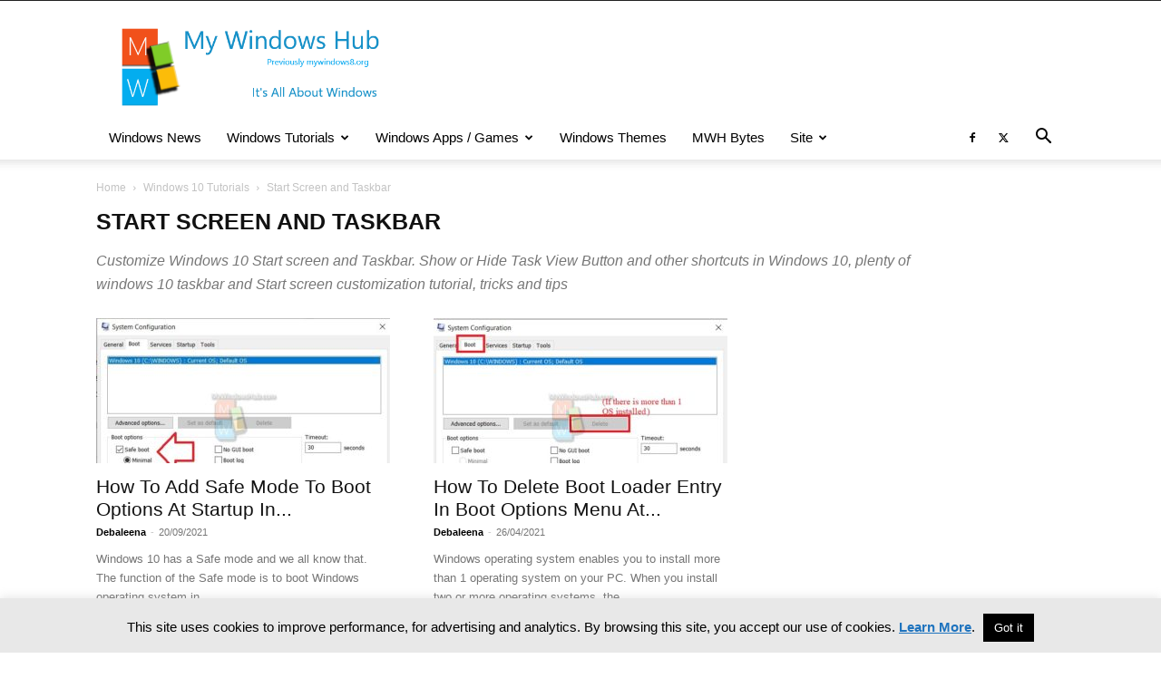

--- FILE ---
content_type: text/html; charset=UTF-8
request_url: https://mywindowshub.com/category/start-screen-and-taskbar/
body_size: 68473
content:
<!doctype html > <!--[if IE 8]><html class="ie8" lang="en"> <![endif]--> <!--[if IE 9]><html class="ie9" lang="en"> <![endif]--> <!--[if gt IE 8]><!--><html lang="en-US"> <!--<![endif]--><head><link rel="preload" href="https://mywindowshub.com/wp-content/themes/Newspaper/images/icons/newspaper.woff?19" as="font" type="font/woff" crossorigin><link media="all" href="https://mywindowshub.com/wp-content/cache/autoptimize/css/autoptimize_33f619958aab764a21adc7d81657b0c1.css" rel="stylesheet"><title>Windows 10 Start Screen and Taskbar Customization tips | MyWindowsHub</title><meta charset="UTF-8" /><meta name="viewport" content="width=device-width, initial-scale=1.0"><link rel="pingback" href="https://mywindowshub.com/xmlrpc.php" /><meta name='robots' content='index, follow, max-image-preview:large, max-snippet:-1, max-video-preview:-1' /><link rel="icon" type="image/png" href="https://mywindowshub.com/wp-content/uploads/2018/07/favicon.ico"> <!-- This site is optimized with the Yoast SEO plugin v21.6 - https://yoast.com/wordpress/plugins/seo/ --><meta name="description" content="Customize Windows 10 Start screen and Taskbar. Show or Hide Task View Button and other shortcuts in Windows 10, plenty of windows 10 taskbar and Start screen customization tutorial, tricks and tips" /><link rel="canonical" href="https://mywindowshub.com/category/windows-10-tutorials/start-screen-and-taskbar/" /><link rel="next" href="https://mywindowshub.com/category/windows-10-tutorials/start-screen-and-taskbar/page/2/" /><meta property="og:locale" content="en_US" /><meta property="og:type" content="article" /><meta property="og:title" content="Windows 10 Start Screen and Taskbar Customization tips | MyWindowsHub" /><meta property="og:description" content="Customize Windows 10 Start screen and Taskbar. Show or Hide Task View Button and other shortcuts in Windows 10, plenty of windows 10 taskbar and Start screen customization tutorial, tricks and tips" /><meta property="og:url" content="https://mywindowshub.com/category/windows-10-tutorials/start-screen-and-taskbar/" /><meta property="og:site_name" content="My Windows Hub" /> <script type="application/ld+json" class="yoast-schema-graph">{"@context":"https://schema.org","@graph":[{"@type":"CollectionPage","@id":"https://mywindowshub.com/category/windows-10-tutorials/start-screen-and-taskbar/","url":"https://mywindowshub.com/category/windows-10-tutorials/start-screen-and-taskbar/","name":"Windows 10 Start Screen and Taskbar Customization tips | MyWindowsHub","isPartOf":{"@id":"https://mywindowshub.com/#website"},"primaryImageOfPage":{"@id":"https://mywindowshub.com/category/windows-10-tutorials/start-screen-and-taskbar/#primaryimage"},"image":{"@id":"https://mywindowshub.com/category/windows-10-tutorials/start-screen-and-taskbar/#primaryimage"},"thumbnailUrl":"https://mywindowshub.com/wp-content/uploads/2021/04/safeboot1.jpg","description":"Customize Windows 10 Start screen and Taskbar. Show or Hide Task View Button and other shortcuts in Windows 10, plenty of windows 10 taskbar and Start screen customization tutorial, tricks and tips","breadcrumb":{"@id":"https://mywindowshub.com/category/windows-10-tutorials/start-screen-and-taskbar/#breadcrumb"},"inLanguage":"en-US"},{"@type":"ImageObject","inLanguage":"en-US","@id":"https://mywindowshub.com/category/windows-10-tutorials/start-screen-and-taskbar/#primaryimage","url":"https://mywindowshub.com/wp-content/uploads/2021/04/safeboot1.jpg","contentUrl":"https://mywindowshub.com/wp-content/uploads/2021/04/safeboot1.jpg","width":661,"height":467,"caption":"To Add Safe Mode To Boot Options At Startup In Windows 10"},{"@type":"BreadcrumbList","@id":"https://mywindowshub.com/category/windows-10-tutorials/start-screen-and-taskbar/#breadcrumb","itemListElement":[{"@type":"ListItem","position":1,"name":"Home","item":"https://mywindowshub.com/"},{"@type":"ListItem","position":2,"name":"Windows 10 Tutorials","item":"https://mywindowshub.com/category/windows-10-tutorials/"},{"@type":"ListItem","position":3,"name":"Start Screen and Taskbar"}]},{"@type":"WebSite","@id":"https://mywindowshub.com/#website","url":"https://mywindowshub.com/","name":"My Windows Hub","description":"Windows tutorials, themes, news and updates","publisher":{"@id":"https://mywindowshub.com/#organization"},"potentialAction":[{"@type":"SearchAction","target":{"@type":"EntryPoint","urlTemplate":"https://mywindowshub.com/?s={search_term_string}"},"query-input":"required name=search_term_string"}],"inLanguage":"en-US"},{"@type":"Organization","@id":"https://mywindowshub.com/#organization","name":"mywindowshub.com","url":"https://mywindowshub.com/","logo":{"@type":"ImageObject","inLanguage":"en-US","@id":"https://mywindowshub.com/#/schema/logo/image/","url":"https://mywindowshub.com/wp-content/uploads/2018/07/mywindows.png","contentUrl":"https://mywindowshub.com/wp-content/uploads/2018/07/mywindows.png","width":494,"height":149,"caption":"mywindowshub.com"},"image":{"@id":"https://mywindowshub.com/#/schema/logo/image/"}}]}</script> <!-- / Yoast SEO plugin. --><link rel='dns-prefetch' href='//pagead2.googlesyndication.com' /><link rel="alternate" type="application/rss+xml" title="My Windows Hub &raquo; Feed" href="https://mywindowshub.com/feed/" /><link rel="alternate" type="application/rss+xml" title="My Windows Hub &raquo; Comments Feed" href="https://mywindowshub.com/comments/feed/" /><link rel="alternate" type="application/rss+xml" title="My Windows Hub &raquo; Start Screen and Taskbar Category Feed" href="https://mywindowshub.com/category/windows-10-tutorials/start-screen-and-taskbar/feed/" /> <script type="text/javascript" src="https://mywindowshub.com/wp-includes/js/jquery/jquery.min.js" id="jquery-core-js"></script> <script type="text/javascript" id="cookie-law-info-js-extra">/* <![CDATA[ */
var Cli_Data = {"nn_cookie_ids":[],"cookielist":[],"non_necessary_cookies":[],"ccpaEnabled":"","ccpaRegionBased":"","ccpaBarEnabled":"","strictlyEnabled":["necessary","obligatoire"],"ccpaType":"gdpr","js_blocking":"","custom_integration":"","triggerDomRefresh":"","secure_cookies":""};
var cli_cookiebar_settings = {"animate_speed_hide":"500","animate_speed_show":"500","background":"#e8e8e8","border":"#444","border_on":"","button_1_button_colour":"#000","button_1_button_hover":"#000000","button_1_link_colour":"#fff","button_1_as_button":"1","button_1_new_win":"","button_2_button_colour":"#333","button_2_button_hover":"#292929","button_2_link_colour":"#1e73be","button_2_as_button":"","button_2_hidebar":"","button_3_button_colour":"#000","button_3_button_hover":"#000000","button_3_link_colour":"#fff","button_3_as_button":"1","button_3_new_win":"","button_4_button_colour":"#000","button_4_button_hover":"#000000","button_4_link_colour":"#fff","button_4_as_button":"1","button_7_button_colour":"#61a229","button_7_button_hover":"#4e8221","button_7_link_colour":"#fff","button_7_as_button":"1","button_7_new_win":"","font_family":"Arial, Helvetica, sans-serif","header_fix":"","notify_animate_hide":"1","notify_animate_show":"","notify_div_id":"#cookie-law-info-bar","notify_position_horizontal":"right","notify_position_vertical":"bottom","scroll_close":"","scroll_close_reload":"","accept_close_reload":"","reject_close_reload":"","showagain_tab":"","showagain_background":"#fff","showagain_border":"#000","showagain_div_id":"#cookie-law-info-again","showagain_x_position":"100px","text":"#000","show_once_yn":"","show_once":"10000","logging_on":"","as_popup":"","popup_overlay":"1","bar_heading_text":"","cookie_bar_as":"banner","popup_showagain_position":"bottom-right","widget_position":"left"};
var log_object = {"ajax_url":"https:\/\/mywindowshub.com\/wp-admin\/admin-ajax.php"};
/* ]]> */</script> <link rel="https://api.w.org/" href="https://mywindowshub.com/wp-json/" /><link rel="alternate" title="JSON" type="application/json" href="https://mywindowshub.com/wp-json/wp/v2/categories/235" /><link rel="EditURI" type="application/rsd+xml" title="RSD" href="https://mywindowshub.com/xmlrpc.php?rsd" /><meta name="generator" content="WordPress 6.6.4" /><meta name="generator" content="Site Kit by Google 1.114.0" /><!--[if lt IE 9]><script src="https://cdnjs.cloudflare.com/ajax/libs/html5shiv/3.7.3/html5shiv.js"></script><![endif]--> <script>window.tdb_global_vars = {"wpRestUrl":"https:\/\/mywindowshub.com\/wp-json\/","permalinkStructure":"\/%postname%\/"};
        window.tdb_p_autoload_vars = {"isAjax":false,"isAdminBarShowing":false,"autoloadScrollPercent":50};</script> <!-- Google AdSense snippet added by Site Kit --><meta name="google-adsense-platform-account" content="ca-host-pub-2644536267352236"><meta name="google-adsense-platform-domain" content="sitekit.withgoogle.com"> <!-- End Google AdSense snippet added by Site Kit --> <!-- Google AdSense snippet added by Site Kit --> <script type="text/javascript" async="async" src="https://pagead2.googlesyndication.com/pagead/js/adsbygoogle.js?client=ca-pub-2292911328708810&amp;host=ca-host-pub-2644536267352236" crossorigin="anonymous"></script> <!-- End Google AdSense snippet added by Site Kit --> <!-- JS generated by theme --> <script>var tdBlocksArray = []; //here we store all the items for the current page

	    // td_block class - each ajax block uses a object of this class for requests
	    function tdBlock() {
		    this.id = '';
		    this.block_type = 1; //block type id (1-234 etc)
		    this.atts = '';
		    this.td_column_number = '';
		    this.td_current_page = 1; //
		    this.post_count = 0; //from wp
		    this.found_posts = 0; //from wp
		    this.max_num_pages = 0; //from wp
		    this.td_filter_value = ''; //current live filter value
		    this.is_ajax_running = false;
		    this.td_user_action = ''; // load more or infinite loader (used by the animation)
		    this.header_color = '';
		    this.ajax_pagination_infinite_stop = ''; //show load more at page x
	    }

        // td_js_generator - mini detector
        ( function () {
            var htmlTag = document.getElementsByTagName("html")[0];

	        if ( navigator.userAgent.indexOf("MSIE 10.0") > -1 ) {
                htmlTag.className += ' ie10';
            }

            if ( !!navigator.userAgent.match(/Trident.*rv\:11\./) ) {
                htmlTag.className += ' ie11';
            }

	        if ( navigator.userAgent.indexOf("Edge") > -1 ) {
                htmlTag.className += ' ieEdge';
            }

            if ( /(iPad|iPhone|iPod)/g.test(navigator.userAgent) ) {
                htmlTag.className += ' td-md-is-ios';
            }

            var user_agent = navigator.userAgent.toLowerCase();
            if ( user_agent.indexOf("android") > -1 ) {
                htmlTag.className += ' td-md-is-android';
            }

            if ( -1 !== navigator.userAgent.indexOf('Mac OS X')  ) {
                htmlTag.className += ' td-md-is-os-x';
            }

            if ( /chrom(e|ium)/.test(navigator.userAgent.toLowerCase()) ) {
               htmlTag.className += ' td-md-is-chrome';
            }

            if ( -1 !== navigator.userAgent.indexOf('Firefox') ) {
                htmlTag.className += ' td-md-is-firefox';
            }

            if ( -1 !== navigator.userAgent.indexOf('Safari') && -1 === navigator.userAgent.indexOf('Chrome') ) {
                htmlTag.className += ' td-md-is-safari';
            }

            if( -1 !== navigator.userAgent.indexOf('IEMobile') ){
                htmlTag.className += ' td-md-is-iemobile';
            }

        })();

        var tdLocalCache = {};

        ( function () {
            "use strict";

            tdLocalCache = {
                data: {},
                remove: function (resource_id) {
                    delete tdLocalCache.data[resource_id];
                },
                exist: function (resource_id) {
                    return tdLocalCache.data.hasOwnProperty(resource_id) && tdLocalCache.data[resource_id] !== null;
                },
                get: function (resource_id) {
                    return tdLocalCache.data[resource_id];
                },
                set: function (resource_id, cachedData) {
                    tdLocalCache.remove(resource_id);
                    tdLocalCache.data[resource_id] = cachedData;
                }
            };
        })();

    
    
var td_viewport_interval_list=[{"limitBottom":767,"sidebarWidth":228},{"limitBottom":1018,"sidebarWidth":300},{"limitBottom":1140,"sidebarWidth":324}];
var td_animation_stack_effect="type0";
var tds_animation_stack=true;
var td_animation_stack_specific_selectors=".entry-thumb, img, .td-lazy-img";
var td_animation_stack_general_selectors=".td-animation-stack img, .td-animation-stack .entry-thumb, .post img, .td-animation-stack .td-lazy-img";
var tdc_is_installed="yes";
var td_ajax_url="https:\/\/mywindowshub.com\/wp-admin\/admin-ajax.php?td_theme_name=Newspaper&v=12.6.2";
var td_get_template_directory_uri="https:\/\/mywindowshub.com\/wp-content\/plugins\/td-composer\/legacy\/common";
var tds_snap_menu="";
var tds_logo_on_sticky="";
var tds_header_style="";
var td_please_wait="Please wait...";
var td_email_user_pass_incorrect="User or password incorrect!";
var td_email_user_incorrect="Email or username incorrect!";
var td_email_incorrect="Email incorrect!";
var td_user_incorrect="Username incorrect!";
var td_email_user_empty="Email or username empty!";
var td_pass_empty="Pass empty!";
var td_pass_pattern_incorrect="Invalid Pass Pattern!";
var td_retype_pass_incorrect="Retyped Pass incorrect!";
var tds_more_articles_on_post_enable="";
var tds_more_articles_on_post_time_to_wait="";
var tds_more_articles_on_post_pages_distance_from_top=0;
var tds_captcha="";
var tds_theme_color_site_wide="#4db2ec";
var tds_smart_sidebar="";
var tdThemeName="Newspaper";
var tdThemeNameWl="Newspaper";
var td_magnific_popup_translation_tPrev="Previous (Left arrow key)";
var td_magnific_popup_translation_tNext="Next (Right arrow key)";
var td_magnific_popup_translation_tCounter="%curr% of %total%";
var td_magnific_popup_translation_ajax_tError="The content from %url% could not be loaded.";
var td_magnific_popup_translation_image_tError="The image #%curr% could not be loaded.";
var tdBlockNonce="de44d3779b";
var tdMobileMenu="enabled";
var tdMobileSearch="enabled";
var tdDateNamesI18n={"month_names":["January","February","March","April","May","June","July","August","September","October","November","December"],"month_names_short":["Jan","Feb","Mar","Apr","May","Jun","Jul","Aug","Sep","Oct","Nov","Dec"],"day_names":["Sunday","Monday","Tuesday","Wednesday","Thursday","Friday","Saturday"],"day_names_short":["Sun","Mon","Tue","Wed","Thu","Fri","Sat"]};
var tdb_modal_confirm="Save";
var tdb_modal_cancel="Cancel";
var tdb_modal_confirm_alt="Yes";
var tdb_modal_cancel_alt="No";
var td_ad_background_click_link="";
var td_ad_background_click_target="";</script> <!-- Header style compiled by theme --> <!-- Global site tag (gtag.js) - Google Analytics --> <script async src="https://www.googletagmanager.com/gtag/js?id=UA-66241250-1"></script> <script>window.dataLayer = window.dataLayer || [];
  function gtag(){dataLayer.push(arguments);}
  gtag('js', new Date());

  gtag('config', 'UA-66241250-1');</script> <script type="application/ld+json">{
        "@context": "https://schema.org",
        "@type": "BreadcrumbList",
        "itemListElement": [
            {
                "@type": "ListItem",
                "position": 1,
                "item": {
                    "@type": "WebSite",
                    "@id": "https://mywindowshub.com/",
                    "name": "Home"
                }
            },
            {
                "@type": "ListItem",
                "position": 2,
                    "item": {
                    "@type": "WebPage",
                    "@id": "https://mywindowshub.com/category/windows-10-tutorials/",
                    "name": "Windows 10 Tutorials"
                }
            }
            ,{
                "@type": "ListItem",
                "position": 3,
                    "item": {
                    "@type": "WebPage",
                    "@id": "https://mywindowshub.com/category/windows-10-tutorials/start-screen-and-taskbar/",
                    "name": "Start Screen and Taskbar"                                
                }
            }    
        ]
    }</script> <!-- Button style compiled by theme --></head><body class="archive category category-start-screen-and-taskbar category-235 td-standard-pack global-block-template-1 td_category_template_1 td_category_top_posts_style_disable td-animation-stack-type0 td-full-layout" itemscope="itemscope" itemtype="https://schema.org/WebPage"><div class="td-scroll-up  td-hide-scroll-up-on-mob" style="display:none;"><i class="td-icon-menu-up"></i></div><div class="td-menu-background" style="visibility:hidden"></div><div id="td-mobile-nav" style="visibility:hidden"><div class="td-mobile-container"> <!-- mobile menu top section --><div class="td-menu-socials-wrap"> <!-- socials --><div class="td-menu-socials"> <span class="td-social-icon-wrap"> <a target="_blank" rel="nofollow" href="https://www.facebook.com/mywindowshub/" title="Facebook"> <i class="td-icon-font td-icon-facebook"></i> <span style="display: none">Facebook</span> </a> </span> <span class="td-social-icon-wrap"> <a target="_blank" rel="nofollow" href="https://twitter.com/MyWindowsHub" title="Twitter"> <i class="td-icon-font td-icon-twitter"></i> <span style="display: none">Twitter</span> </a> </span></div> <!-- close button --><div class="td-mobile-close"> <span><i class="td-icon-close-mobile"></i></span></div></div> <!-- login section --> <!-- menu section --><div class="td-mobile-content"><div class="menu-mwh-menu-container"><ul id="menu-mwh-menu" class="td-mobile-main-menu"><li id="menu-item-2622" class="menu-item menu-item-type-taxonomy menu-item-object-category menu-item-first menu-item-2622"><a title="Windows 8 news, gadgets and updats" href="https://mywindowshub.com/category/windows-news-updates/">Windows News</a></li><li id="menu-item-942" class="menu-item menu-item-type-custom menu-item-object-custom menu-item-has-children menu-item-942"><a title="Windows Tutorials" href="https://mywindowshub.com/windows-8-tutorials/">Windows Tutorials<i class="td-icon-menu-right td-element-after"></i></a><ul class="sub-menu"><li id="menu-item-30775" class="menu-item menu-item-type-taxonomy menu-item-object-category menu-item-30775"><a href="https://mywindowshub.com/category/windows-11/">Windows 11 Tutorials</a></li><li id="menu-item-7659" class="menu-item menu-item-type-taxonomy menu-item-object-category current-category-ancestor menu-item-7659"><a title="Windows 10 Tutorials" href="https://mywindowshub.com/category/windows-10-tutorials/">Windows 10 Tutorials</a></li><li id="menu-item-6711" class="menu-item menu-item-type-custom menu-item-object-custom menu-item-6711"><a href="https://mywindowshub.com/window-8-windows-8-1-tutorial-categories/">Windows 8 /8.1 Tutorial Categories</a></li><li id="menu-item-5780" class="menu-item menu-item-type-taxonomy menu-item-object-category menu-item-5780"><a href="https://mywindowshub.com/category/general-windows-guides/">General Windows Guides</a></li></ul></li><li id="menu-item-6117" class="menu-item menu-item-type-custom menu-item-object-custom menu-item-has-children menu-item-6117"><a title="Windows Apps and Games" href="#">Windows Apps / Games<i class="td-icon-menu-right td-element-after"></i></a><ul class="sub-menu"><li id="menu-item-5654" class="menu-item menu-item-type-taxonomy menu-item-object-category menu-item-5654"><a title="Windows Desktop Software" href="https://mywindowshub.com/category/windows-software/">Windows Desktop Apps</a></li><li id="menu-item-6116" class="menu-item menu-item-type-taxonomy menu-item-object-category menu-item-6116"><a href="https://mywindowshub.com/category/windows-store-apps/">Windows Store Apps</a></li></ul></li><li id="menu-item-2618" class="menu-item menu-item-type-taxonomy menu-item-object-category menu-item-2618"><a title="Get all new Themes for your Windows 8 and 7" href="https://mywindowshub.com/category/windows-8-themes/">Windows Themes</a></li><li id="menu-item-24438" class="menu-item menu-item-type-taxonomy menu-item-object-category menu-item-24438"><a href="https://mywindowshub.com/category/mw8-bytes/">MWH Bytes</a></li><li id="menu-item-6934" class="menu-item menu-item-type-custom menu-item-object-custom menu-item-has-children menu-item-6934"><a href="#">Site<i class="td-icon-menu-right td-element-after"></i></a><ul class="sub-menu"><li id="menu-item-9826" class="menu-item menu-item-type-post_type menu-item-object-page menu-item-9826"><a href="https://mywindowshub.com/windows-tutorial-index/">Index</a></li><li id="menu-item-26781" class="menu-item menu-item-type-custom menu-item-object-custom menu-item-has-children menu-item-26781"><a href="#">Windows Phone<i class="td-icon-menu-right td-element-after"></i></a><ul class="sub-menu"><li id="menu-item-4872" class="menu-item menu-item-type-taxonomy menu-item-object-category menu-item-4872"><a title="Windows Phone News / Updates" href="https://mywindowshub.com/category/windows-phones/">Windows Phone News &#038; Updates</a></li><li id="menu-item-6932" class="menu-item menu-item-type-taxonomy menu-item-object-category menu-item-6932"><a title="Windows Phone Apps and Games Review" href="https://mywindowshub.com/category/windows-phone-apps/">Windows Phone Apps / Games</a></li><li id="menu-item-6869" class="menu-item menu-item-type-taxonomy menu-item-object-category menu-item-6869"><a title="Windows Phone Help / Howtos" href="https://mywindowshub.com/category/windows-phone-tutorials/">Windows Phone Help / Howtos</a></li></ul></li><li id="menu-item-5781" class="menu-item menu-item-type-post_type menu-item-object-page menu-item-5781"><a href="https://mywindowshub.com/contact-us/">Contact Us</a></li></ul></li></ul></div></div></div> <!-- register/login section --></div><div class="td-search-background" style="visibility:hidden"></div><div class="td-search-wrap-mob" style="visibility:hidden"><div class="td-drop-down-search"><form method="get" class="td-search-form" action="https://mywindowshub.com/"> <!-- close button --><div class="td-search-close"> <span><i class="td-icon-close-mobile"></i></span></div><div role="search" class="td-search-input"> <span>Search</span> <input id="td-header-search-mob" type="text" value="" name="s" autocomplete="off" /></div></form><div id="td-aj-search-mob" class="td-ajax-search-flex"></div></div></div><div id="td-outer-wrap" class="td-theme-wrap"><div class="tdc-header-wrap "> <!--
Header style 1
--><div class="td-header-wrap td-header-style-1 "><div class="td-header-top-menu-full td-container-wrap "><div class="td-container td-header-row td-header-top-menu"><div class="top-bar-style-1"><div class="td-header-sp-top-menu"></div><div class="td-header-sp-top-widget"></div></div> <!-- LOGIN MODAL --><div id="login-form" class="white-popup-block mfp-hide mfp-with-anim td-login-modal-wrap"><div class="td-login-wrap"> <a href="#" aria-label="Back" class="td-back-button"><i class="td-icon-modal-back"></i></a><div id="td-login-div" class="td-login-form-div td-display-block"><div class="td-login-panel-title">Sign in</div><div class="td-login-panel-descr">Welcome! Log into your account</div><div class="td_display_err"></div><form id="loginForm" action="#" method="post"><div class="td-login-inputs"><input class="td-login-input" autocomplete="username" type="text" name="login_email" id="login_email" value="" required><label for="login_email">your username</label></div><div class="td-login-inputs"><input class="td-login-input" autocomplete="current-password" type="password" name="login_pass" id="login_pass" value="" required><label for="login_pass">your password</label></div> <input type="button"  name="login_button" id="login_button" class="wpb_button btn td-login-button" value="Login"></form><div class="td-login-info-text"><a href="#" id="forgot-pass-link">Forgot your password? Get help</a></div></div><div id="td-forgot-pass-div" class="td-login-form-div td-display-none"><div class="td-login-panel-title">Password recovery</div><div class="td-login-panel-descr">Recover your password</div><div class="td_display_err"></div><form id="forgotpassForm" action="#" method="post"><div class="td-login-inputs"><input class="td-login-input" type="text" name="forgot_email" id="forgot_email" value="" required><label for="forgot_email">your email</label></div> <input type="button" name="forgot_button" id="forgot_button" class="wpb_button btn td-login-button" value="Send My Password"></form><div class="td-login-info-text">A password will be e-mailed to you.</div></div></div></div></div></div><div class="td-banner-wrap-full td-logo-wrap-full td-container-wrap "><div class="td-container td-header-row td-header-header"><div class="td-header-sp-logo"> <a class="td-main-logo" href="https://mywindowshub.com/"> <noscript><img src="https://mywindowshub.com/wp-content/uploads/2018/07/mywindows.png" alt="My Windows Hub"  width="494" height="149"/></noscript><img class="lazyload" src='data:image/svg+xml,%3Csvg%20xmlns=%22http://www.w3.org/2000/svg%22%20viewBox=%220%200%20494%20149%22%3E%3C/svg%3E' data-src="https://mywindowshub.com/wp-content/uploads/2018/07/mywindows.png" alt="My Windows Hub"  width="494" height="149"/> <span class="td-visual-hidden">My Windows Hub</span> </a></div><div class="td-header-sp-recs"><div class="td-header-rec-wrap"> <!-- A generated by theme --> <script async src="//pagead2.googlesyndication.com/pagead/js/adsbygoogle.js"></script><div class="td-g-rec td-g-rec-id-header td-a-rec-no-translate tdi_1 td_block_template_1 td-a-rec-no-translate"> <script type="text/javascript">var td_screen_width = window.innerWidth;
window.addEventListener("load", function(){            
	            var placeAdEl = document.getElementById("td-ad-placeholder");
			    if ( null !== placeAdEl && td_screen_width >= 1140 ) {
			        
			        /* large monitors */
			        var adEl = document.createElement("ins");
		            placeAdEl.replaceWith(adEl);	
		            adEl.setAttribute("class", "adsbygoogle");
		            adEl.setAttribute("style", "display:inline-block;width:728px;height:90px");	            		                
		            adEl.setAttribute("data-ad-client", "ca-pub-2292911328708810");
		            adEl.setAttribute("data-ad-slot", "3884373068");	            
			        (adsbygoogle = window.adsbygoogle || []).push({});
			    }
			});window.addEventListener("load", function(){            
	            var placeAdEl = document.getElementById("td-ad-placeholder");
			    if ( null !== placeAdEl && td_screen_width >= 1019  && td_screen_width < 1140 ) {
			    
			        /* landscape tablets */
			        var adEl = document.createElement("ins");
		            placeAdEl.replaceWith(adEl);	
		            adEl.setAttribute("class", "adsbygoogle");
		            adEl.setAttribute("style", "display:inline-block;width:468px;height:60px");	            		                
		            adEl.setAttribute("data-ad-client", "ca-pub-2292911328708810");
		            adEl.setAttribute("data-ad-slot", "3884373068");	            
			        (adsbygoogle = window.adsbygoogle || []).push({});
			    }
			});window.addEventListener("load", function(){            
	            var placeAdEl = document.getElementById("td-ad-placeholder");
			    if ( null !== placeAdEl && td_screen_width >= 768  && td_screen_width < 1019 ) {
			    
			        /* portrait tablets */
			        var adEl = document.createElement("ins");
		            placeAdEl.replaceWith(adEl);	
		            adEl.setAttribute("class", "adsbygoogle");
		            adEl.setAttribute("style", "display:inline-block;width:468px;height:60px");	            		                
		            adEl.setAttribute("data-ad-client", "ca-pub-2292911328708810");
		            adEl.setAttribute("data-ad-slot", "3884373068");	            
			        (adsbygoogle = window.adsbygoogle || []).push({});
			    }
			});window.addEventListener("load", function(){            
	            var placeAdEl = document.getElementById("td-ad-placeholder");
			    if ( null !== placeAdEl && td_screen_width < 768 ) {
			    
			        /* Phones */
			        var adEl = document.createElement("ins");
		            placeAdEl.replaceWith(adEl);	
		            adEl.setAttribute("class", "adsbygoogle");
		            adEl.setAttribute("style", "display:inline-block;width:728px;height:90px");	            		                
		            adEl.setAttribute("data-ad-client", "ca-pub-2292911328708810");
		            adEl.setAttribute("data-ad-slot", "3884373068");	            
			        (adsbygoogle = window.adsbygoogle || []).push({});
			    }
			});</script> <noscript id="td-ad-placeholder"></noscript></div> <!-- end A --></div></div></div></div><div class="td-header-menu-wrap-full td-container-wrap "><div class="td-header-menu-wrap td-header-gradient "><div class="td-container td-header-row td-header-main-menu"><div id="td-header-menu" role="navigation"><div id="td-top-mobile-toggle"><a href="#" role="button" aria-label="Menu"><i class="td-icon-font td-icon-mobile"></i></a></div><div class="td-main-menu-logo td-logo-in-header"> <a class="td-mobile-logo td-sticky-disable" aria-label="Logo" href="https://mywindowshub.com/"> <noscript><img src="https://mywindowshub.com/wp-content/uploads/2018/07/mywindows-8-facebook.png" alt="My Windows Hub"  width="146" height="135"/></noscript><img class="lazyload" src='data:image/svg+xml,%3Csvg%20xmlns=%22http://www.w3.org/2000/svg%22%20viewBox=%220%200%20146%20135%22%3E%3C/svg%3E' data-src="https://mywindowshub.com/wp-content/uploads/2018/07/mywindows-8-facebook.png" alt="My Windows Hub"  width="146" height="135"/> </a> <a class="td-header-logo td-sticky-disable" aria-label="Logo" href="https://mywindowshub.com/"> <noscript><img src="https://mywindowshub.com/wp-content/uploads/2018/07/mywindows.png" alt="My Windows Hub"  width="494" height="149"/></noscript><img class="lazyload" src='data:image/svg+xml,%3Csvg%20xmlns=%22http://www.w3.org/2000/svg%22%20viewBox=%220%200%20494%20149%22%3E%3C/svg%3E' data-src="https://mywindowshub.com/wp-content/uploads/2018/07/mywindows.png" alt="My Windows Hub"  width="494" height="149"/> </a></div><div class="menu-mwh-menu-container"><ul id="menu-mwh-menu-1" class="sf-menu"><li class="menu-item menu-item-type-taxonomy menu-item-object-category menu-item-first td-menu-item td-normal-menu menu-item-2622"><a title="Windows 8 news, gadgets and updats" href="https://mywindowshub.com/category/windows-news-updates/">Windows News</a></li><li class="menu-item menu-item-type-custom menu-item-object-custom menu-item-has-children td-menu-item td-normal-menu menu-item-942"><a title="Windows Tutorials" href="https://mywindowshub.com/windows-8-tutorials/">Windows Tutorials</a><ul class="sub-menu"><li class="menu-item menu-item-type-taxonomy menu-item-object-category td-menu-item td-normal-menu menu-item-30775"><a href="https://mywindowshub.com/category/windows-11/">Windows 11 Tutorials</a></li><li class="menu-item menu-item-type-taxonomy menu-item-object-category current-category-ancestor td-menu-item td-normal-menu menu-item-7659"><a title="Windows 10 Tutorials" href="https://mywindowshub.com/category/windows-10-tutorials/">Windows 10 Tutorials</a></li><li class="menu-item menu-item-type-custom menu-item-object-custom td-menu-item td-normal-menu menu-item-6711"><a href="https://mywindowshub.com/window-8-windows-8-1-tutorial-categories/">Windows 8 /8.1 Tutorial Categories</a></li><li class="menu-item menu-item-type-taxonomy menu-item-object-category td-menu-item td-normal-menu menu-item-5780"><a href="https://mywindowshub.com/category/general-windows-guides/">General Windows Guides</a></li></ul></li><li class="menu-item menu-item-type-custom menu-item-object-custom menu-item-has-children td-menu-item td-normal-menu menu-item-6117"><a title="Windows Apps and Games" href="#">Windows Apps / Games</a><ul class="sub-menu"><li class="menu-item menu-item-type-taxonomy menu-item-object-category td-menu-item td-normal-menu menu-item-5654"><a title="Windows Desktop Software" href="https://mywindowshub.com/category/windows-software/">Windows Desktop Apps</a></li><li class="menu-item menu-item-type-taxonomy menu-item-object-category td-menu-item td-normal-menu menu-item-6116"><a href="https://mywindowshub.com/category/windows-store-apps/">Windows Store Apps</a></li></ul></li><li class="menu-item menu-item-type-taxonomy menu-item-object-category td-menu-item td-normal-menu menu-item-2618"><a title="Get all new Themes for your Windows 8 and 7" href="https://mywindowshub.com/category/windows-8-themes/">Windows Themes</a></li><li class="menu-item menu-item-type-taxonomy menu-item-object-category td-menu-item td-normal-menu menu-item-24438"><a href="https://mywindowshub.com/category/mw8-bytes/">MWH Bytes</a></li><li class="menu-item menu-item-type-custom menu-item-object-custom menu-item-has-children td-menu-item td-normal-menu menu-item-6934"><a href="#">Site</a><ul class="sub-menu"><li class="menu-item menu-item-type-post_type menu-item-object-page td-menu-item td-normal-menu menu-item-9826"><a href="https://mywindowshub.com/windows-tutorial-index/">Index</a></li><li class="menu-item menu-item-type-custom menu-item-object-custom menu-item-has-children td-menu-item td-normal-menu menu-item-26781"><a href="#">Windows Phone</a><ul class="sub-menu"><li class="menu-item menu-item-type-taxonomy menu-item-object-category td-menu-item td-normal-menu menu-item-4872"><a title="Windows Phone News / Updates" href="https://mywindowshub.com/category/windows-phones/">Windows Phone News &#038; Updates</a></li><li class="menu-item menu-item-type-taxonomy menu-item-object-category td-menu-item td-normal-menu menu-item-6932"><a title="Windows Phone Apps and Games Review" href="https://mywindowshub.com/category/windows-phone-apps/">Windows Phone Apps / Games</a></li><li class="menu-item menu-item-type-taxonomy menu-item-object-category td-menu-item td-normal-menu menu-item-6869"><a title="Windows Phone Help / Howtos" href="https://mywindowshub.com/category/windows-phone-tutorials/">Windows Phone Help / Howtos</a></li></ul></li><li class="menu-item menu-item-type-post_type menu-item-object-page td-menu-item td-normal-menu menu-item-5781"><a href="https://mywindowshub.com/contact-us/">Contact Us</a></li></ul></li></ul></div></div><div class="td-header-menu-social"> <span class="td-social-icon-wrap"> <a target="_blank" rel="nofollow" href="https://www.facebook.com/mywindowshub/" title="Facebook"> <i class="td-icon-font td-icon-facebook"></i> <span style="display: none">Facebook</span> </a> </span> <span class="td-social-icon-wrap"> <a target="_blank" rel="nofollow" href="https://twitter.com/MyWindowsHub" title="Twitter"> <i class="td-icon-font td-icon-twitter"></i> <span style="display: none">Twitter</span> </a> </span></div><div class="header-search-wrap"><div class="td-search-btns-wrap"> <a id="td-header-search-button" href="#" role="button" aria-label="Search" class="dropdown-toggle " data-toggle="dropdown"><i class="td-icon-search"></i></a> <a id="td-header-search-button-mob" href="#" role="button" aria-label="Search" class="dropdown-toggle " data-toggle="dropdown"><i class="td-icon-search"></i></a></div><div class="td-drop-down-search" aria-labelledby="td-header-search-button"><form method="get" class="td-search-form" action="https://mywindowshub.com/"><div role="search" class="td-head-form-search-wrap"> <input id="td-header-search" type="text" value="" name="s" autocomplete="off" /><input class="wpb_button wpb_btn-inverse btn" type="submit" id="td-header-search-top" value="Search" /></div></form><div id="td-aj-search"></div></div></div></div></div></div></div></div> <!-- subcategory --><div class="td-category-header td-container-wrap"><div class="td-container"><div class="td-pb-row"><div class="td-pb-span12"><div class="td-crumb-container"><div class="entry-crumbs"><span><a title="" class="entry-crumb" href="https://mywindowshub.com/">Home</a></span> <i class="td-icon-right td-bread-sep"></i> <span><a title="View all posts in Windows 10 Tutorials" class="entry-crumb" href="https://mywindowshub.com/category/windows-10-tutorials/">Windows 10 Tutorials</a></span> <i class="td-icon-right td-bread-sep td-bred-no-url-last"></i> <span class="td-bred-no-url-last">Start Screen and Taskbar</span></div></div><h1 class="entry-title td-page-title">Start Screen and Taskbar</h1><div class="td-category-description"><p>Customize Windows 10 Start screen and Taskbar. Show or Hide Task View Button and other shortcuts in Windows 10, plenty of windows 10 taskbar and Start screen customization tutorial, tricks and tips</p></div></div></div></div></div><div class="td-main-content-wrap td-container-wrap"><div class="td-container"> <!-- content --><div class="td-pb-row"><div class="td-pb-span8 td-main-content"><div class="td-ss-main-content"><div class="td-block-row"><div class="td-block-span6"> <!-- module --><div class="td_module_2 td_module_wrap td-animation-stack"><div class="td-module-image"><div class="td-module-thumb"><a href="https://mywindowshub.com/how-to-add-safe-mode-to-boot-options-at-startup-in-windows-10/"  rel="bookmark" class="td-image-wrap " title="How To Add Safe Mode To Boot Options At Startup In Windows 10?" ><img class="entry-thumb" src="[data-uri]" alt="To Add Safe Mode To Boot Options At Startup In Windows 10" title="How To Add Safe Mode To Boot Options At Startup In Windows 10?" data-type="image_tag" data-img-url="https://mywindowshub.com/wp-content/uploads/2021/04/safeboot1-324x160.jpg" data-img-retina-url="https://mywindowshub.com/wp-content/uploads/2021/04/safeboot1-648x320.jpg" width="324" height="160" /></a></div></div><h3 class="entry-title td-module-title"><a href="https://mywindowshub.com/how-to-add-safe-mode-to-boot-options-at-startup-in-windows-10/"  rel="bookmark" title="How To Add Safe Mode To Boot Options At Startup In Windows 10?">How To Add Safe Mode To Boot Options At Startup In...</a></h3><div class="td-module-meta-info"> <span class="td-post-author-name"><a href="https://mywindowshub.com/author/debaleena/">Debaleena</a> <span>-</span> </span> <span class="td-post-date"><time class="entry-date updated td-module-date" datetime="2021-09-20T21:12:00+05:30" >20/09/2021</time></span></div><div class="td-excerpt"> Windows 10 has a Safe mode and we all know that. The function of the Safe mode is to boot Windows operating system in...</div></div></div> <!-- ./td-block-span6 --><div class="td-block-span6"> <!-- module --><div class="td_module_2 td_module_wrap td-animation-stack"><div class="td-module-image"><div class="td-module-thumb"><a href="https://mywindowshub.com/delete-boot-loader-entry-boot-options-menu-at-startup-windows-10/"  rel="bookmark" class="td-image-wrap " title="How To Delete Boot Loader Entry In Boot Options Menu At Startup in Windows 10?" ><img class="entry-thumb" src="[data-uri]" alt="How To Delete Boot Loader Entry In Boot Options Menu At Startup in Windows 10?" title="How To Delete Boot Loader Entry In Boot Options Menu At Startup in Windows 10?" data-type="image_tag" data-img-url="https://mywindowshub.com/wp-content/uploads/2021/04/delete-bootloaderentry-2-324x160.jpg" data-img-retina-url="https://mywindowshub.com/wp-content/uploads/2021/04/delete-bootloaderentry-2-648x320.jpg" width="324" height="160" /></a></div></div><h3 class="entry-title td-module-title"><a href="https://mywindowshub.com/delete-boot-loader-entry-boot-options-menu-at-startup-windows-10/"  rel="bookmark" title="How To Delete Boot Loader Entry In Boot Options Menu At Startup in Windows 10?">How To Delete Boot Loader Entry In Boot Options Menu At...</a></h3><div class="td-module-meta-info"> <span class="td-post-author-name"><a href="https://mywindowshub.com/author/debaleena/">Debaleena</a> <span>-</span> </span> <span class="td-post-date"><time class="entry-date updated td-module-date" datetime="2021-04-26T21:41:56+05:30" >26/04/2021</time></span></div><div class="td-excerpt"> Windows operating system enables you to install more than 1 operating system on your PC. When you install two or more operating systems, the...</div></div></div> <!-- ./td-block-span6 --></div><!--./row-fluid--><div class="td-block-row"><div class="td-block-span6"> <!-- module --><div class="td_module_2 td_module_wrap td-animation-stack"><div class="td-module-image"><div class="td-module-thumb"><a href="https://mywindowshub.com/how-to-run-uwp-apps-on-startup-on-windows-10/"  rel="bookmark" class="td-image-wrap " title="How To Run UWP Apps On Startup On Windows 10?" ><img class="entry-thumb" src="[data-uri]" alt="" title="How To Run UWP Apps On Startup On Windows 10?" data-type="image_tag" data-img-url="https://mywindowshub.com/wp-content/uploads/2018/03/startup-shortcut.jpg" data-img-retina-url="https://mywindowshub.com/wp-content/uploads/2018/03/startup-shortcut.jpg" width="271" height="160" /></a></div></div><h3 class="entry-title td-module-title"><a href="https://mywindowshub.com/how-to-run-uwp-apps-on-startup-on-windows-10/"  rel="bookmark" title="How To Run UWP Apps On Startup On Windows 10?">How To Run UWP Apps On Startup On Windows 10?</a></h3><div class="td-module-meta-info"> <span class="td-post-author-name"><a href="https://mywindowshub.com/author/debaleena/">Debaleena</a> <span>-</span> </span> <span class="td-post-date"><time class="entry-date updated td-module-date" datetime="2018-03-01T04:27:55+05:30" >01/03/2018</time></span></div><div class="td-excerpt"> In Windows 10, there are some apps that have a ‘run on startup’ option. If you nebale this option, you the apps will automatically...</div></div></div> <!-- ./td-block-span6 --><div class="td-block-span6"> <!-- module --><div class="td_module_2 td_module_wrap td-animation-stack"><div class="td-module-image"><div class="td-module-thumb"><a href="https://mywindowshub.com/use-disable-new-emoji-panel-windows-10/"  rel="bookmark" class="td-image-wrap " title="How to Use or Disable New Emoji Panel in Windows 10?" ><img class="entry-thumb" src="[data-uri]" alt="" title="How to Use or Disable New Emoji Panel in Windows 10?" data-type="image_tag" data-img-url="https://mywindowshub.com/wp-content/uploads/2017/11/enable-proc.jpg" data-img-retina-url="https://mywindowshub.com/wp-content/uploads/2017/11/enable-proc.jpg" width="267" height="160" /></a></div></div><h3 class="entry-title td-module-title"><a href="https://mywindowshub.com/use-disable-new-emoji-panel-windows-10/"  rel="bookmark" title="How to Use or Disable New Emoji Panel in Windows 10?">How to Use or Disable New Emoji Panel in Windows 10?</a></h3><div class="td-module-meta-info"> <span class="td-post-author-name"><a href="https://mywindowshub.com/author/debaleena/">Debaleena</a> <span>-</span> </span> <span class="td-post-date"><time class="entry-date updated td-module-date" datetime="2017-11-23T00:04:10+05:30" >23/11/2017</time></span></div><div class="td-excerpt"> In Windows 10, there is a provision of using emojis via the touch keyboard. This feature was available from the older Windows 10 versions....</div></div></div> <!-- ./td-block-span6 --></div><!--./row-fluid--><div class="td-block-row"><div class="td-block-span6"> <!-- module --><div class="td_module_2 td_module_wrap td-animation-stack"><div class="td-module-image"><div class="td-module-thumb"><a href="https://mywindowshub.com/how-to-reinstall-and-re-register-cortana-in-windows-10/"  rel="bookmark" class="td-image-wrap " title="How to Reinstall and Re-Register Cortana in Windows 10?" ><img class="entry-thumb" src="[data-uri]" alt="" title="How to Reinstall and Re-Register Cortana in Windows 10?" data-type="image_tag" data-img-url="https://mywindowshub.com/wp-content/uploads/2017/11/PicsArt_11-02-09.33.17.jpg" data-img-retina-url="https://mywindowshub.com/wp-content/uploads/2017/11/PicsArt_11-02-09.33.17.jpg" width="269" height="160" /></a></div></div><h3 class="entry-title td-module-title"><a href="https://mywindowshub.com/how-to-reinstall-and-re-register-cortana-in-windows-10/"  rel="bookmark" title="How to Reinstall and Re-Register Cortana in Windows 10?">How to Reinstall and Re-Register Cortana in Windows 10?</a></h3><div class="td-module-meta-info"> <span class="td-post-author-name"><a href="https://mywindowshub.com/author/debaleena/">Debaleena</a> <span>-</span> </span> <span class="td-post-date"><time class="entry-date updated td-module-date" datetime="2017-11-08T02:15:03+05:30" >08/11/2017</time></span></div><div class="td-excerpt"> Cortana needs no introduction now. It is the cloud based artificial intelligence assistant. Cortana made its inception with Windows Phone 8.1 and now it...</div></div></div> <!-- ./td-block-span6 --><div class="td-block-span6"> <!-- module --><div class="td_module_2 td_module_wrap td-animation-stack"><div class="td-module-image"><div class="td-module-thumb"><a href="https://mywindowshub.com/how-to-hide-your-email-from-windows-10-login-screen/"  rel="bookmark" class="td-image-wrap " title="How to Hide your Email From Windows 10 Login Screen?" ><img class="entry-thumb" src="[data-uri]" alt="" title="How to Hide your Email From Windows 10 Login Screen?" data-type="image_tag" data-img-url="https://mywindowshub.com/wp-content/uploads/2017/11/PicsArt_11-02-09.19.42.jpg" data-img-retina-url="https://mywindowshub.com/wp-content/uploads/2017/11/PicsArt_11-02-09.19.42.jpg" width="295" height="160" /></a></div></div><h3 class="entry-title td-module-title"><a href="https://mywindowshub.com/how-to-hide-your-email-from-windows-10-login-screen/"  rel="bookmark" title="How to Hide your Email From Windows 10 Login Screen?">How to Hide your Email From Windows 10 Login Screen?</a></h3><div class="td-module-meta-info"> <span class="td-post-author-name"><a href="https://mywindowshub.com/author/debaleena/">Debaleena</a> <span>-</span> </span> <span class="td-post-date"><time class="entry-date updated td-module-date" datetime="2017-11-02T03:26:58+05:30" >02/11/2017</time></span></div><div class="td-excerpt"> Windows 10 urges users to use Microsoft Live ID while signing in to their Windows 10 PC. Even though it facilitates creating a local...</div></div></div> <!-- ./td-block-span6 --></div><!--./row-fluid--><div class="td-block-row"><div class="td-block-span6"> <!-- module --><div class="td_module_2 td_module_wrap td-animation-stack"><div class="td-module-image"><div class="td-module-thumb"><a href="https://mywindowshub.com/enable-virtual-touchpad-windows-10/"  rel="bookmark" class="td-image-wrap " title="How To Enable The Virtual Touchpad In Windows 10?" ><img class="entry-thumb" src="[data-uri]" alt="" title="How To Enable The Virtual Touchpad In Windows 10?" data-type="image_tag" data-img-url="https://mywindowshub.com/wp-content/uploads/2017/08/touchpad-button1.jpg" data-img-retina-url="https://mywindowshub.com/wp-content/uploads/2017/08/touchpad-button1.jpg" width="324" height="119" /></a></div></div><h3 class="entry-title td-module-title"><a href="https://mywindowshub.com/enable-virtual-touchpad-windows-10/"  rel="bookmark" title="How To Enable The Virtual Touchpad In Windows 10?">How To Enable The Virtual Touchpad In Windows 10?</a></h3><div class="td-module-meta-info"> <span class="td-post-author-name"><a href="https://mywindowshub.com/author/debaleena/">Debaleena</a> <span>-</span> </span> <span class="td-post-date"><time class="entry-date updated td-module-date" datetime="2017-10-02T01:43:41+05:30" >02/10/2017</time></span></div><div class="td-excerpt"> Windows 10 Creators Update is here with new stability features. Windows 10 Creators Update has strongly focussed on ouch screen devices. Hence they have...</div></div></div> <!-- ./td-block-span6 --><div class="td-block-span6"> <!-- module --><div class="td_module_2 td_module_wrap td-animation-stack"><div class="td-module-image"><div class="td-module-thumb"><a href="https://mywindowshub.com/how-to-disable-the-windows-welcome-screen-after-updates-in-windows-10/"  rel="bookmark" class="td-image-wrap " title="How To Disable The Windows Welcome Screen After Updates In Windows 10?" ><img class="entry-thumb" src="[data-uri]" alt="" title="How To Disable The Windows Welcome Screen After Updates In Windows 10?" data-type="image_tag" data-img-url="https://mywindowshub.com/wp-content/uploads/2017/08/welcome-screen.jpg" data-img-retina-url="https://mywindowshub.com/wp-content/uploads/2017/08/welcome-screen.jpg" width="209" height="160" /></a></div></div><h3 class="entry-title td-module-title"><a href="https://mywindowshub.com/how-to-disable-the-windows-welcome-screen-after-updates-in-windows-10/"  rel="bookmark" title="How To Disable The Windows Welcome Screen After Updates In Windows 10?">How To Disable The Windows Welcome Screen After Updates In Windows...</a></h3><div class="td-module-meta-info"> <span class="td-post-author-name"><a href="https://mywindowshub.com/author/debaleena/">Debaleena</a> <span>-</span> </span> <span class="td-post-date"><time class="entry-date updated td-module-date" datetime="2017-08-30T18:02:04+05:30" >30/08/2017</time></span></div><div class="td-excerpt"> Windows 10 updates are often accompanied by bugs that refrain smooth operation. For example, the Night Light feature was recently rolled out with the Creators...</div></div></div> <!-- ./td-block-span6 --></div><!--./row-fluid--><div class="td-block-row"><div class="td-block-span6"> <!-- module --><div class="td_module_2 td_module_wrap td-animation-stack"><div class="td-module-image"><div class="td-module-thumb"><a href="https://mywindowshub.com/how-to-change-the-taskbar-location-in-windows-10/"  rel="bookmark" class="td-image-wrap " title="How to Change the Taskbar Location in Windows 10?" ><img class="entry-thumb" src="[data-uri]" alt="" title="How to Change the Taskbar Location in Windows 10?" data-type="image_tag" data-img-url="https://mywindowshub.com/wp-content/uploads/2017/07/taskbarlocation.jpg" data-img-retina-url="https://mywindowshub.com/wp-content/uploads/2017/07/taskbarlocation.jpg" width="219" height="160" /></a></div></div><h3 class="entry-title td-module-title"><a href="https://mywindowshub.com/how-to-change-the-taskbar-location-in-windows-10/"  rel="bookmark" title="How to Change the Taskbar Location in Windows 10?">How to Change the Taskbar Location in Windows 10?</a></h3><div class="td-module-meta-info"> <span class="td-post-author-name"><a href="https://mywindowshub.com/author/debaleena/">Debaleena</a> <span>-</span> </span> <span class="td-post-date"><time class="entry-date updated td-module-date" datetime="2017-07-30T01:01:56+05:30" >30/07/2017</time></span></div><div class="td-excerpt"> Taskbar is a panel in the user interface of Windows operating system which contains the frequently used apps. You can also pin applications in...</div></div></div> <!-- ./td-block-span6 --><div class="td-block-span6"> <!-- module --><div class="td_module_2 td_module_wrap td-animation-stack"><div class="td-module-image"><div class="td-module-thumb"><a href="https://mywindowshub.com/how-to-make-the-windows-10-taskbar-translucent/"  rel="bookmark" class="td-image-wrap " title="How To Make The Windows 10 Taskbar Translucent?" ><img class="entry-thumb" src="[data-uri]" alt="" title="How To Make The Windows 10 Taskbar Translucent?" data-type="image_tag" data-img-url="https://mywindowshub.com/wp-content/uploads/2017/01/muiaa.jpg" data-img-retina-url="https://mywindowshub.com/wp-content/uploads/2017/01/muiaa.jpg" width="324" height="139" /></a></div></div><h3 class="entry-title td-module-title"><a href="https://mywindowshub.com/how-to-make-the-windows-10-taskbar-translucent/"  rel="bookmark" title="How To Make The Windows 10 Taskbar Translucent?">How To Make The Windows 10 Taskbar Translucent?</a></h3><div class="td-module-meta-info"> <span class="td-post-author-name"><a href="https://mywindowshub.com/author/debaleena/">Debaleena</a> <span>-</span> </span> <span class="td-post-date"><time class="entry-date updated td-module-date" datetime="2017-01-10T01:34:09+05:30" >10/01/2017</time></span></div><div class="td-excerpt"> Windows allows an extraordinary freedom to its users when it comes to customizing its user interface. You can do almost any new change to...</div></div></div> <!-- ./td-block-span6 --></div><!--./row-fluid--><div class="page-nav td-pb-padding-side"><span class="current">1</span><a href="https://mywindowshub.com/category/start-screen-and-taskbar/page/2/" class="page" title="2">2</a><a href="https://mywindowshub.com/category/start-screen-and-taskbar/page/3/" class="page" title="3">3</a><a href="https://mywindowshub.com/category/start-screen-and-taskbar/page/2/"  aria-label="next-page" ><i class="td-icon-menu-right"></i></a><span class="pages">Page 1 of 3</span><div class="clearfix"></div></div></div></div><div class="td-pb-span4 td-main-sidebar"><div class="td-ss-main-sidebar"><aside id="text-67" class="td_block_template_1 widget text-67 widget_text"><div class="textwidget"><p><script async src="//pagead2.googlesyndication.com/pagead/js/adsbygoogle.js"></script><br /> <!-- My-Windows-Hub-All-Post_rectangle --><br /> <ins class="adsbygoogle"
 style="display:block"
 data-ad-client="ca-pub-2292911328708810"
 data-ad-slot="5529784405"
 data-ad-format="rectangle"></ins><br /> <script>(adsbygoogle = window.adsbygoogle || []).push({});</script></p></div></aside><aside id="custom_html-2" class="widget_text td_block_template_1 widget custom_html-2 widget_custom_html"><div class="textwidget custom-html-widget"><script async src="https://pagead2.googlesyndication.com/pagead/js/adsbygoogle.js"></script> <!-- mwh_post_right_middle --> <ins class="adsbygoogle"
 style="display:block"
 data-ad-client="ca-pub-2292911328708810"
 data-ad-slot="5181961100"
 data-ad-format="auto"
 data-full-width-responsive="true"></ins> <script>(adsbygoogle = window.adsbygoogle || []).push({});</script></div></aside><aside id="custom_html-3" class="widget_text td_block_template_1 widget custom_html-3 widget_custom_html"><div class="textwidget custom-html-widget"><script async src="//pagead2.googlesyndication.com/pagead/js/adsbygoogle.js"></script> <!-- 2017-rightside-verical-mwh --> <ins class="adsbygoogle" style="display: block;" data-ad-client="ca-pub-2292911328708810" data-ad-slot="9598890800" data-ad-format="vertical"></ins> <script>(adsbygoogle = window.adsbygoogle || []).push({});</script></div></aside></div></div></div> <!-- /.td-pb-row --></div> <!-- /.td-container --></div> <!-- /.td-main-content-wrap --> <!-- Instagram --><div class="tdc-footer-wrap "> <!-- Footer --><div class="td-footer-wrapper td-footer-container td-container-wrap "><div class="td-container"><div class="td-pb-row"><div class="td-pb-span12"> <!-- A generated by theme --> <script async src="//pagead2.googlesyndication.com/pagead/js/adsbygoogle.js"></script><div class="td-g-rec td-g-rec-id-footer_top tdi_2 td_block_template_1 "> <script type="text/javascript">var td_screen_width = window.innerWidth;
window.addEventListener("load", function(){            
	            var placeAdEl = document.getElementById("td-ad-placeholder");
			    if ( null !== placeAdEl && td_screen_width >= 1140 ) {
			        
			        /* large monitors */
			        var adEl = document.createElement("ins");
		            placeAdEl.replaceWith(adEl);	
		            adEl.setAttribute("class", "adsbygoogle");
		            adEl.setAttribute("style", "display:inline-block;width:970px;height:250px");	            		                
		            adEl.setAttribute("data-ad-client", "ca-pub-2292911328708810");
		            adEl.setAttribute("data-ad-slot", "5692726296");	            
			        (adsbygoogle = window.adsbygoogle || []).push({});
			    }
			});window.addEventListener("load", function(){            
	            var placeAdEl = document.getElementById("td-ad-placeholder");
			    if ( null !== placeAdEl && td_screen_width >= 1019  && td_screen_width < 1140 ) {
			    
			        /* landscape tablets */
			        var adEl = document.createElement("ins");
		            placeAdEl.replaceWith(adEl);	
		            adEl.setAttribute("class", "adsbygoogle");
		            adEl.setAttribute("style", "display:inline-block;width:728px;height:90px");	            		                
		            adEl.setAttribute("data-ad-client", "ca-pub-2292911328708810");
		            adEl.setAttribute("data-ad-slot", "5692726296");	            
			        (adsbygoogle = window.adsbygoogle || []).push({});
			    }
			});window.addEventListener("load", function(){            
	            var placeAdEl = document.getElementById("td-ad-placeholder");
			    if ( null !== placeAdEl && td_screen_width >= 768  && td_screen_width < 1019 ) {
			    
			        /* portrait tablets */
			        var adEl = document.createElement("ins");
		            placeAdEl.replaceWith(adEl);	
		            adEl.setAttribute("class", "adsbygoogle");
		            adEl.setAttribute("style", "display:inline-block;width:728px;height:90px");	            		                
		            adEl.setAttribute("data-ad-client", "ca-pub-2292911328708810");
		            adEl.setAttribute("data-ad-slot", "5692726296");	            
			        (adsbygoogle = window.adsbygoogle || []).push({});
			    }
			});window.addEventListener("load", function(){            
	            var placeAdEl = document.getElementById("td-ad-placeholder");
			    if ( null !== placeAdEl && td_screen_width < 768 ) {
			    
			        /* Phones */
			        var adEl = document.createElement("ins");
		            placeAdEl.replaceWith(adEl);	
		            adEl.setAttribute("class", "adsbygoogle");
		            adEl.setAttribute("style", "display:inline-block;width:300px;height:250px");	            		                
		            adEl.setAttribute("data-ad-client", "ca-pub-2292911328708810");
		            adEl.setAttribute("data-ad-slot", "5692726296");	            
			        (adsbygoogle = window.adsbygoogle || []).push({});
			    }
			});</script> <noscript id="td-ad-placeholder"></noscript></div> <!-- end A --></div></div><div class="td-pb-row"><div class="td-pb-span8"></div><div class="td-pb-span4"></div></div></div><div class="td-footer-bottom-full"><div class="td-container"><div class="td-pb-row"><div class="td-pb-span3"><aside class="footer-logo-wrap"><a href="https://mywindowshub.com/"><noscript><img src="https://mywindowshub.com/wp-content/uploads/2018/07/mywindows-8-facebook-1.png" alt="MyWindowsHub" title=""  width="146" height="135"/></noscript><img class="lazyload" src='data:image/svg+xml,%3Csvg%20xmlns=%22http://www.w3.org/2000/svg%22%20viewBox=%220%200%20146%20135%22%3E%3C/svg%3E' data-src="https://mywindowshub.com/wp-content/uploads/2018/07/mywindows-8-facebook-1.png" alt="MyWindowsHub" title=""  width="146" height="135"/></a></aside></div><div class="td-pb-span5"><aside class="footer-text-wrap"><div class="block-title"><span>ABOUT US</span></div><div class="footer-email-wrap">Contact us: <a href="mailto:contact@mywindowshub.com">contact@mywindowshub.com</a></div></aside></div><div class="td-pb-span4"><aside class="footer-social-wrap td-social-style-2"><div class="block-title"><span>FOLLOW US</span></div> <span class="td-social-icon-wrap"> <a target="_blank" rel="nofollow" href="https://www.facebook.com/mywindowshub/" title="Facebook"> <i class="td-icon-font td-icon-facebook"></i> <span style="display: none">Facebook</span> </a> </span> <span class="td-social-icon-wrap"> <a target="_blank" rel="nofollow" href="https://twitter.com/MyWindowsHub" title="Twitter"> <i class="td-icon-font td-icon-twitter"></i> <span style="display: none">Twitter</span> </a> </span></aside></div></div></div></div></div> <!-- Sub Footer --><div class="td-sub-footer-container td-container-wrap "><div class="td-container"><div class="td-pb-row"><div class="td-pb-span td-sub-footer-menu"><div class="menu-footer-container"><ul id="menu-footer" class="td-subfooter-menu"><li id="menu-item-20711" class="menu-item menu-item-type-post_type menu-item-object-page menu-item-first td-menu-item td-normal-menu menu-item-20711"><a href="https://mywindowshub.com/contact-us/">Contact Us</a></li><li id="menu-item-20712" class="menu-item menu-item-type-post_type menu-item-object-page td-menu-item td-normal-menu menu-item-20712"><a href="https://mywindowshub.com/privacy-policy/">Privacy &#038; Cookie Policy</a></li></ul></div></div><div class="td-pb-span td-sub-footer-copy"> &copy; Since 2012 MyWindowsHub | You may not be authorised to reproduce any of the articles published in mywindowshub.com</div></div></div></div></div><!--close td-footer-wrap--></div><!--close td-outer-wrap--> <!--googleoff: all--><div id="cookie-law-info-bar" data-nosnippet="true"><span>This site uses cookies to improve performance, for advertising and analytics. By browsing this site, you accept our use of cookies. <a href="https://mywindowshub.com/privacy-policy/" id="CONSTANT_OPEN_URL" target="_blank" class="cli-plugin-main-link">Learn More</a>. <a role='button' data-cli_action="accept" id="cookie_action_close_header" class="medium cli-plugin-button cli-plugin-main-button cookie_action_close_header cli_action_button wt-cli-accept-btn">Got it</a></span></div><div id="cookie-law-info-again" data-nosnippet="true"><span id="cookie_hdr_showagain">Privacy &amp; Cookies Policy</span></div><div class="cli-modal" data-nosnippet="true" id="cliSettingsPopup" tabindex="-1" role="dialog" aria-labelledby="cliSettingsPopup" aria-hidden="true"><div class="cli-modal-dialog" role="document"><div class="cli-modal-content cli-bar-popup"> <button type="button" class="cli-modal-close" id="cliModalClose"> <svg class="" viewBox="0 0 24 24"><path d="M19 6.41l-1.41-1.41-5.59 5.59-5.59-5.59-1.41 1.41 5.59 5.59-5.59 5.59 1.41 1.41 5.59-5.59 5.59 5.59 1.41-1.41-5.59-5.59z"></path><path d="M0 0h24v24h-24z" fill="none"></path></svg> <span class="wt-cli-sr-only">Close</span> </button><div class="cli-modal-body"><div class="cli-container-fluid cli-tab-container"><div class="cli-row"><div class="cli-col-12 cli-align-items-stretch cli-px-0"><div class="cli-privacy-overview"><h4>Privacy Overview</h4><div class="cli-privacy-content"><div class="cli-privacy-content-text">This website uses cookies to improve your experience while you navigate through the website. Out of these cookies, the cookies that are categorized as necessary are stored on your browser as they are essential for the working of basic functionalities of the website. We also use third-party cookies that help us analyze and understand how you use this website. These cookies will be stored in your browser only with your consent. You also have the option to opt-out of these cookies. But opting out of some of these cookies may have an effect on your browsing experience.</div></div> <a class="cli-privacy-readmore" aria-label="Show more" role="button" data-readmore-text="Show more" data-readless-text="Show less"></a></div></div><div class="cli-col-12 cli-align-items-stretch cli-px-0 cli-tab-section-container"><div class="cli-tab-section"><div class="cli-tab-header"> <a role="button" tabindex="0" class="cli-nav-link cli-settings-mobile" data-target="necessary" data-toggle="cli-toggle-tab"> Necessary </a><div class="wt-cli-necessary-checkbox"> <input type="checkbox" class="cli-user-preference-checkbox"  id="wt-cli-checkbox-necessary" data-id="checkbox-necessary" checked="checked"  /> <label class="form-check-label" for="wt-cli-checkbox-necessary">Necessary</label></div> <span class="cli-necessary-caption">Always Enabled</span></div><div class="cli-tab-content"><div class="cli-tab-pane cli-fade" data-id="necessary"><div class="wt-cli-cookie-description"> Necessary cookies are absolutely essential for the website to function properly. This category only includes cookies that ensures basic functionalities and security features of the website. These cookies do not store any personal information.</div></div></div></div><div class="cli-tab-section"><div class="cli-tab-header"> <a role="button" tabindex="0" class="cli-nav-link cli-settings-mobile" data-target="non-necessary" data-toggle="cli-toggle-tab"> Non-necessary </a><div class="cli-switch"> <input type="checkbox" id="wt-cli-checkbox-non-necessary" class="cli-user-preference-checkbox"  data-id="checkbox-non-necessary" checked='checked' /> <label for="wt-cli-checkbox-non-necessary" class="cli-slider" data-cli-enable="Enabled" data-cli-disable="Disabled"><span class="wt-cli-sr-only">Non-necessary</span></label></div></div><div class="cli-tab-content"><div class="cli-tab-pane cli-fade" data-id="non-necessary"><div class="wt-cli-cookie-description"> Any cookies that may not be particularly necessary for the website to function and is used specifically to collect user personal data via analytics, ads, other embedded contents are termed as non-necessary cookies. It is mandatory to procure user consent prior to running these cookies on your website.</div></div></div></div></div></div></div></div><div class="cli-modal-footer"><div class="wt-cli-element cli-container-fluid cli-tab-container"><div class="cli-row"><div class="cli-col-12 cli-align-items-stretch cli-px-0"><div class="cli-tab-footer wt-cli-privacy-overview-actions"> <a id="wt-cli-privacy-save-btn" role="button" tabindex="0" data-cli-action="accept" class="wt-cli-privacy-btn cli_setting_save_button wt-cli-privacy-accept-btn cli-btn">SAVE &amp; ACCEPT</a></div></div></div></div></div></div></div></div><div class="cli-modal-backdrop cli-fade cli-settings-overlay"></div><div class="cli-modal-backdrop cli-fade cli-popupbar-overlay"></div> <!--googleon: all--> <!--  Theme: Newspaper by tagDiv.com 2023
 Version: 12.6.2 (rara)
 Deploy mode: deploy 
 uid: 697a43a2e3dde
 --> <noscript><style>.lazyload{display:none;}</style></noscript><script data-noptimize="1">window.lazySizesConfig=window.lazySizesConfig||{};window.lazySizesConfig.loadMode=1;</script><script async data-noptimize="1" src='https://mywindowshub.com/wp-content/plugins/autoptimize/classes/external/js/lazysizes.min.js'></script> <!-- JS generated by theme --> <script>jQuery().ready(function() {
var pulldown_size = jQuery(".td-category-pulldown-filter:first").width();
if (pulldown_size > 113) { jQuery(".td-category-pulldown-filter .td-pulldown-filter-list").css({"min-width": pulldown_size, "border-top": "1px solid #444"}); }
});</script> <script>var td_res_context_registered_atts=[];</script> <script defer src="https://mywindowshub.com/wp-content/cache/autoptimize/js/autoptimize_a428a3311d8791a8228504d5f573c3bd.js"></script></body></html>

--- FILE ---
content_type: text/html; charset=utf-8
request_url: https://www.google.com/recaptcha/api2/aframe
body_size: 267
content:
<!DOCTYPE HTML><html><head><meta http-equiv="content-type" content="text/html; charset=UTF-8"></head><body><script nonce="Od2Lp2BlywfAFG9Qu2sZjQ">/** Anti-fraud and anti-abuse applications only. See google.com/recaptcha */ try{var clients={'sodar':'https://pagead2.googlesyndication.com/pagead/sodar?'};window.addEventListener("message",function(a){try{if(a.source===window.parent){var b=JSON.parse(a.data);var c=clients[b['id']];if(c){var d=document.createElement('img');d.src=c+b['params']+'&rc='+(localStorage.getItem("rc::a")?sessionStorage.getItem("rc::b"):"");window.document.body.appendChild(d);sessionStorage.setItem("rc::e",parseInt(sessionStorage.getItem("rc::e")||0)+1);localStorage.setItem("rc::h",'1769620390064');}}}catch(b){}});window.parent.postMessage("_grecaptcha_ready", "*");}catch(b){}</script></body></html>